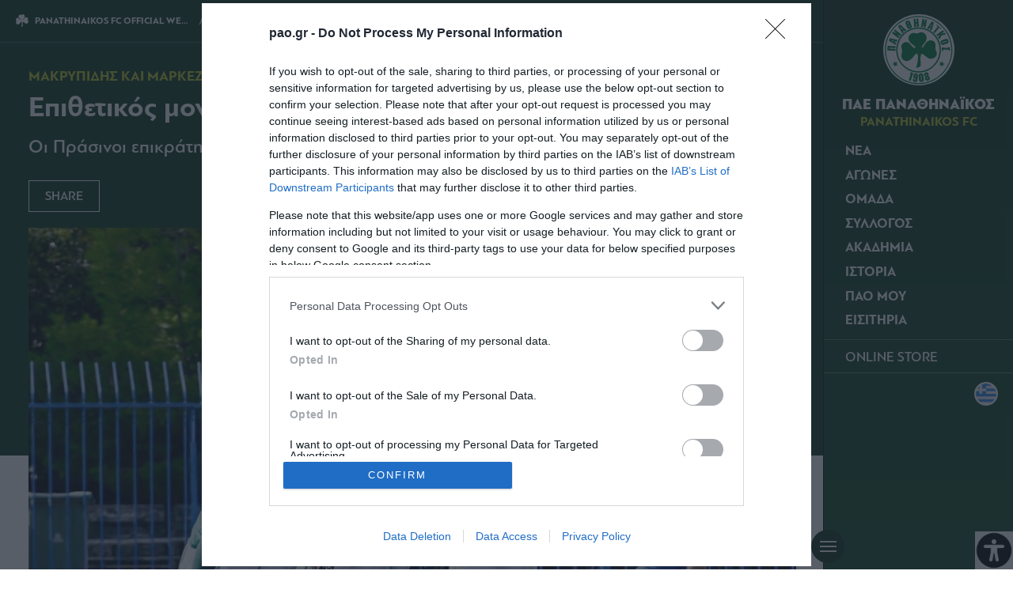

--- FILE ---
content_type: text/html; charset=UTF-8
request_url: https://www.pao.gr/academy/epithetikos-monologos-kai-niki-gia-tin-k17/
body_size: 18634
content:
<!DOCTYPE html><html xmlns="http://www.w3.org/1999/xhtml" lang="el"><head><base href="https://www.pao.gr/academy/epithetikos-monologos-kai-niki-gia-tin-k17" /> <!--[if lt IE 9]><link rel="stylesheet" type="text/css" href="https://www.pao.gr/wp-content/themes/paofc_whsk/common/css/ie8-and-down.css" /> <![endif]--> <!--[if lte IE 8]><link rel="stylesheet" type="text/css" href="https://www.pao.gr/wp-content/themes/paofc_whsk/common/css/ie8-and-down.css" /> <![endif]--><meta charset="utf-8"><meta name="viewport" content="width=device-width, initial-scale=1.0, maximum-scale=1.0, user-scalable=no" /><meta name="format-detection" content="telephone=no"><meta name="generator" content="Created by WHISKEY - www.whiskey.gr" /><meta http-equiv="X-UA-Compatible" content="IE=EmulateIE10"><link media="all" href="https://www.pao.gr/wp-content/cache/autoptimize/css/autoptimize_d0bfd992d1ad559c30fb40ca2d1dd0f6.css" rel="stylesheet"><style media="screen">#mmL .wpml-ls wpml-ls-touch-device{display:none}
body #wp_access_helper_container button.aicon_link{right:0 !important;bottom:0 !important}</style><title>ΕΠΙΘΕΤΙΚΟΣ ΜΟΝΟΛΟΓΟΣ ΚΑΙ ΝΙΚΗ ΓΙΑ ΤΗΝ Κ17 | PANATHINAIKOS FC OFFICIAL WEB SITE</title><meta name="description" content="Οι Πράσινοι επικράτησαν 2-0 της Λαμίας για το πρωτάθλημα Super League Κ17"><link href="https://www.pao.gr/wp-content/themes/paofc_whsk/common/imgs/favicon.ico" rel="shortcut icon" type="image/vnd.microsoft.icon" /><link rel="dns-prefetch" href="https://fonts.gstatic.com"><link rel="preconnect" href="https://fonts.gstatic.com" crossorigin="anonymous"><link rel="preload" href="https://fonts.googleapis.com/css?family=Noto+Sans:700|Teko:300,400,500&display=swap" as="fetch" crossorigin="anonymous"> <script type="text/javascript">!function(e,n,t){"use strict";var o="https://fonts.googleapis.com/css?family=Noto+Sans:700|Teko:300,400,500&display=swap",r="__3perf_googleFonts_8ca9f";function c(e){(n.head||n.body).appendChild(e)}function a(){var e=n.createElement("link");e.href=o,e.rel="stylesheet",c(e)}function f(e){if(!n.getElementById(r)){var t=n.createElement("style");t.id=r,c(t)}n.getElementById(r).innerHTML=e}e.FontFace&&e.FontFace.prototype.hasOwnProperty("display")?(t[r]&&f(t[r]),fetch(o).then(function(e){return e.text()}).then(function(e){return e.replace(/@font-face {/g,"@font-face{font-display:swap;")}).then(function(e){return t[r]=e}).then(f).catch(a)):a()}(window,document,localStorage);</script> <meta name='robots' content='max-image-preview:large' /><link rel="canonical" href="https://www.pao.gr/academy/epithetikos-monologos-kai-niki-gia-tin-k17/" /><link rel="alternate" hreflang="el" href="https://www.pao.gr/academy/epithetikos-monologos-kai-niki-gia-tin-k17/" /><link rel="alternate" hreflang="x-default" href="https://www.pao.gr/academy/epithetikos-monologos-kai-niki-gia-tin-k17/" /><meta name="onesignal" content="wordpress-plugin"/> <script>window.OneSignalDeferred = window.OneSignalDeferred || [];

      OneSignalDeferred.push(function(OneSignal) {
        var oneSignal_options = {};
        window._oneSignalInitOptions = oneSignal_options;

        oneSignal_options['serviceWorkerParam'] = { scope: '/' };
oneSignal_options['serviceWorkerPath'] = 'OneSignalSDKWorker.js.php';

        OneSignal.Notifications.setDefaultUrl("https://www.pao.gr");

        oneSignal_options['wordpress'] = true;
oneSignal_options['appId'] = '36e450fe-7f4d-4d48-86d6-9af155aaf154';
oneSignal_options['allowLocalhostAsSecureOrigin'] = true;
oneSignal_options['welcomeNotification'] = { };
oneSignal_options['welcomeNotification']['disable'] = true;
oneSignal_options['path'] = "https://www.pao.gr/wp-content/plugins/onesignal-free-web-push-notifications/sdk_files/";
oneSignal_options['promptOptions'] = { };
oneSignal_options['promptOptions']['actionMessage'] = "Θέλετε να λαμβάνετε ενημερώσεις από την ΠΑΕ Παναθηναϊκός;";
oneSignal_options['promptOptions']['acceptButtonText'] = "ΝΑΙ ΘΕΛΩ";
oneSignal_options['promptOptions']['cancelButtonText'] = "ΟΧΙ, ΕΥΧΑΡΙΣΤΩ";
              OneSignal.init(window._oneSignalInitOptions);
              OneSignal.Slidedown.promptPush()      });

      function documentInitOneSignal() {
        var oneSignal_elements = document.getElementsByClassName("OneSignal-prompt");

        var oneSignalLinkClickHandler = function(event) { OneSignal.Notifications.requestPermission(); event.preventDefault(); };        for(var i = 0; i < oneSignal_elements.length; i++)
          oneSignal_elements[i].addEventListener('click', oneSignalLinkClickHandler, false);
      }

      if (document.readyState === 'complete') {
           documentInitOneSignal();
      }
      else {
           window.addEventListener("load", function(event){
               documentInitOneSignal();
          });
      }</script> <meta property="og:locale" content="el_GR" /><meta property="og:type" content="article" /><meta property="og:title" content="Επιθετικός μονόλογος και νίκη για την Κ17" /><meta property="og:description" content="Την πρώτη της νίκη στη νέα σεζόν πανηγύρισε η Κ17 του Παναθηναϊκού. Οι Πράσινοι επικράτησαν με 2-0 της Λαμίας στους Τράχωνες μετατρέποντας σε επιθετικό μονόλογο&hellip;" /><meta property="og:url" content="https://www.pao.gr/academy/epithetikos-monologos-kai-niki-gia-tin-k17/" /><meta property="og:site_name" content="ΠΑΕ ΠΑΝΑΘΗΝΑΪΚΟΣ" /><meta property="article:publisher" content="https://www.facebook.com/paofcgr" /><meta property="article:section" content="Ακαδημία" /><meta property="og:image" content="https://www.pao.gr/wp-content/uploads/2023/09/17/παο-κ17-3.jpg" /><meta property="og:image:width" content="1200" /><meta property="og:image:height" content="800" /><meta property="article:published_time" content="2023-09-17T16:01:19+03:00" /><meta property="article:modified_time" content="2023-09-17T16:03:52+03:00" /><meta name="twitter:card" content="summary_large_image" /><meta name="twitter:description" content="Την πρώτη της νίκη στη νέα σεζόν πανηγύρισε η Κ17 του Παναθηναϊκού. Οι Πράσινοι επικράτησαν με 2-0 της Λαμίας στους Τράχωνες μετατρέποντας σε επιθετικό μονόλογο&hellip;" /><meta name="twitter:title" content="Επιθετικός μονόλογος και νίκη για την Κ17 | ΠΑΕ ΠΑΝΑΘΗΝΑΪΚΟΣ" /><meta name="twitter:site" content="@paofc_" /><meta name="twitter:image" content="https://www.pao.gr/wp-content/uploads/2023/09/17/παο-κ17-3.jpg" /><meta name="twitter:creator" content="@paofc_" />  <script type="text/javascript" async=true>(function() {
  var host = window.location.hostname;
  var element = document.createElement('script');
  var firstScript = document.getElementsByTagName('script')[0];
  var url = 'https://cmp.inmobi.com'
    .concat('/choice/', 'gMC9m5wv0H9zA', '/', host, '/choice.js?tag_version=V3');
  var uspTries = 0;
  var uspTriesLimit = 3;
  element.async = true;
  element.type = 'text/javascript';
  element.src = url;

  firstScript.parentNode.insertBefore(element, firstScript);

  function makeStub() {
    var TCF_LOCATOR_NAME = '__tcfapiLocator';
    var queue = [];
    var win = window;
    var cmpFrame;

    function addFrame() {
      var doc = win.document;
      var otherCMP = !!(win.frames[TCF_LOCATOR_NAME]);

      if (!otherCMP) {
        if (doc.body) {
          var iframe = doc.createElement('iframe');

          iframe.style.cssText = 'display:none';
          iframe.name = TCF_LOCATOR_NAME;
          doc.body.appendChild(iframe);
        } else {
          setTimeout(addFrame, 5);
        }
      }
      return !otherCMP;
    }

    function tcfAPIHandler() {
      var gdprApplies;
      var args = arguments;

      if (!args.length) {
        return queue;
      } else if (args[0] === 'setGdprApplies') {
        if (
          args.length > 3 &&
          args[2] === 2 &&
          typeof args[3] === 'boolean'
        ) {
          gdprApplies = args[3];
          if (typeof args[2] === 'function') {
            args[2]('set', true);
          }
        }
      } else if (args[0] === 'ping') {
        var retr = {
          gdprApplies: gdprApplies,
          cmpLoaded: false,
          cmpStatus: 'stub'
        };

        if (typeof args[2] === 'function') {
          args[2](retr);
        }
      } else {
        if(args[0] === 'init' && typeof args[3] === 'object') {
          args[3] = Object.assign(args[3], { tag_version: 'V3' });
        }
        queue.push(args);
      }
    }

    function postMessageEventHandler(event) {
      var msgIsString = typeof event.data === 'string';
      var json = {};

      try {
        if (msgIsString) {
          json = JSON.parse(event.data);
        } else {
          json = event.data;
        }
      } catch (ignore) {}

      var payload = json.__tcfapiCall;

      if (payload) {
        window.__tcfapi(
          payload.command,
          payload.version,
          function(retValue, success) {
            var returnMsg = {
              __tcfapiReturn: {
                returnValue: retValue,
                success: success,
                callId: payload.callId
              }
            };
            if (msgIsString) {
              returnMsg = JSON.stringify(returnMsg);
            }
            if (event && event.source && event.source.postMessage) {
              event.source.postMessage(returnMsg, '*');
            }
          },
          payload.parameter
        );
      }
    }

    while (win) {
      try {
        if (win.frames[TCF_LOCATOR_NAME]) {
          cmpFrame = win;
          break;
        }
      } catch (ignore) {}

      if (win === window.top) {
        break;
      }
      win = win.parent;
    }
    if (!cmpFrame) {
      addFrame();
      win.__tcfapi = tcfAPIHandler;
      win.addEventListener('message', postMessageEventHandler, false);
    }
  };

  makeStub();

  function makeGppStub() {
    const CMP_ID = 10;
    const SUPPORTED_APIS = [
      '2:tcfeuv2',
      '6:uspv1',
      '7:usnatv1',
      '8:usca',
      '9:usvav1',
      '10:uscov1',
      '11:usutv1',
      '12:usctv1'
    ];

    window.__gpp_addFrame = function (n) {
      if (!window.frames[n]) {
        if (document.body) {
          var i = document.createElement("iframe");
          i.style.cssText = "display:none";
          i.name = n;
          document.body.appendChild(i);
        } else {
          window.setTimeout(window.__gpp_addFrame, 10, n);
        }
      }
    };
    window.__gpp_stub = function () {
      var b = arguments;
      __gpp.queue = __gpp.queue || [];
      __gpp.events = __gpp.events || [];

      if (!b.length || (b.length == 1 && b[0] == "queue")) {
        return __gpp.queue;
      }

      if (b.length == 1 && b[0] == "events") {
        return __gpp.events;
      }

      var cmd = b[0];
      var clb = b.length > 1 ? b[1] : null;
      var par = b.length > 2 ? b[2] : null;
      if (cmd === "ping") {
        clb(
          {
            gppVersion: "1.1", // must be “Version.Subversion”, current: “1.1”
            cmpStatus: "stub", // possible values: stub, loading, loaded, error
            cmpDisplayStatus: "hidden", // possible values: hidden, visible, disabled
            signalStatus: "not ready", // possible values: not ready, ready
            supportedAPIs: SUPPORTED_APIS, // list of supported APIs
            cmpId: CMP_ID, // IAB assigned CMP ID, may be 0 during stub/loading
            sectionList: [],
            applicableSections: [-1],
            gppString: "",
            parsedSections: {},
          },
          true
        );
      } else if (cmd === "addEventListener") {
        if (!("lastId" in __gpp)) {
          __gpp.lastId = 0;
        }
        __gpp.lastId++;
        var lnr = __gpp.lastId;
        __gpp.events.push({
          id: lnr,
          callback: clb,
          parameter: par,
        });
        clb(
          {
            eventName: "listenerRegistered",
            listenerId: lnr, // Registered ID of the listener
            data: true, // positive signal
            pingData: {
              gppVersion: "1.1", // must be “Version.Subversion”, current: “1.1”
              cmpStatus: "stub", // possible values: stub, loading, loaded, error
              cmpDisplayStatus: "hidden", // possible values: hidden, visible, disabled
              signalStatus: "not ready", // possible values: not ready, ready
              supportedAPIs: SUPPORTED_APIS, // list of supported APIs
              cmpId: CMP_ID, // list of supported APIs
              sectionList: [],
              applicableSections: [-1],
              gppString: "",
              parsedSections: {},
            },
          },
          true
        );
      } else if (cmd === "removeEventListener") {
        var success = false;
        for (var i = 0; i < __gpp.events.length; i++) {
          if (__gpp.events[i].id == par) {
            __gpp.events.splice(i, 1);
            success = true;
            break;
          }
        }
        clb(
          {
            eventName: "listenerRemoved",
            listenerId: par, // Registered ID of the listener
            data: success, // status info
            pingData: {
              gppVersion: "1.1", // must be “Version.Subversion”, current: “1.1”
              cmpStatus: "stub", // possible values: stub, loading, loaded, error
              cmpDisplayStatus: "hidden", // possible values: hidden, visible, disabled
              signalStatus: "not ready", // possible values: not ready, ready
              supportedAPIs: SUPPORTED_APIS, // list of supported APIs
              cmpId: CMP_ID, // CMP ID
              sectionList: [],
              applicableSections: [-1],
              gppString: "",
              parsedSections: {},
            },
          },
          true
        );
      } else if (cmd === "hasSection") {
        clb(false, true);
      } else if (cmd === "getSection" || cmd === "getField") {
        clb(null, true);
      }
      //queue all other commands
      else {
        __gpp.queue.push([].slice.apply(b));
      }
    };
    window.__gpp_msghandler = function (event) {
      var msgIsString = typeof event.data === "string";
      try {
        var json = msgIsString ? JSON.parse(event.data) : event.data;
      } catch (e) {
        var json = null;
      }
      if (typeof json === "object" && json !== null && "__gppCall" in json) {
        var i = json.__gppCall;
        window.__gpp(
          i.command,
          function (retValue, success) {
            var returnMsg = {
              __gppReturn: {
                returnValue: retValue,
                success: success,
                callId: i.callId,
              },
            };
            event.source.postMessage(msgIsString ? JSON.stringify(returnMsg) : returnMsg, "*");
          },
          "parameter" in i ? i.parameter : null,
          "version" in i ? i.version : "1.1"
        );
      }
    };
    if (!("__gpp" in window) || typeof window.__gpp !== "function") {
      window.__gpp = window.__gpp_stub;
      window.addEventListener("message", window.__gpp_msghandler, false);
      window.__gpp_addFrame("__gppLocator");
    }
  };

  makeGppStub();

  var uspStubFunction = function() {
    var arg = arguments;
    if (typeof window.__uspapi !== uspStubFunction) {
      setTimeout(function() {
        if (typeof window.__uspapi !== 'undefined') {
          window.__uspapi.apply(window.__uspapi, arg);
        }
      }, 500);
    }
  };

  var checkIfUspIsReady = function() {
    uspTries++;
    if (window.__uspapi === uspStubFunction && uspTries < uspTriesLimit) {
      console.warn('USP is not accessible');
    } else {
      clearInterval(uspInterval);
    }
  };

  if (typeof window.__uspapi === 'undefined') {
    window.__uspapi = uspStubFunction;
    var uspInterval = setInterval(checkIfUspIsReady, 6000);
  }
})();</script>  <script>function initAds() {
    var script = document.createElement('script');
    script.async = 1;
    script.src = "//securepubads.g.doubleclick.net/tag/js/gpt.js";
    document.head.appendChild(script);
}
window.addEventListener('DOMContentLoaded', (event) => {
    initAds();
});</script> <script>window.googletag = window.googletag || {cmd: []};
  googletag.cmd.push(function() {

  var billb = googletag.sizeMapping()
  .addSize([0, 0],[[300, 250], [300, 300], [320,100], [320, 50]])
  .addSize([768, 0],  [728, 90])
  .addSize([1024, 0], [[728, 90], [970, 250], [970, 90] ])
  .build();

  var billbm = googletag.sizeMapping()
  .addSize([0, 0],[[320,100], [320, 50]])
  .addSize([1024, 0], [970, 90])
  .build();

  var semibillb = googletag.sizeMapping()
  .addSize([0, 0],[[320, 50]])
  .addSize([1024, 0],[[470, 70]])
  .build();


        
    googletag.defineSlot('/308726595/pao.gr/div-paogr_billboard_5', [[970, 250], [728, 90], [300, 250]], 'div-paogr_billboard_5').defineSizeMapping(billb).addService(googletag.pubads());
    
// googletag.defineSlot('/308726595/pao.gr/paogr_ros3', [[300, 250]], 'div-paogr_ros_3').addService(googletag.pubads());
//     googletag.defineSlot('/308726595/paogr_ros4', [[300, 250]], 'div-paogr_ros_4').addService(googletag.pubads());
//     googletag.defineSlot('/308726595/paogr_ros5', [[300, 250]], 'div-paogr_ros_5').addService(googletag.pubads());

   // googletag.defineSlot('/308726595/pao.gr/paogr_ros_1', [[300, 250]], 'div-paogr_ros_1').addService(googletag.pubads());
  //  googletag.defineSlot('/308726595/pao.gr/paogr_ros_2', [[300, 250]], 'div-paogr_ros_2').addService(googletag.pubads());
        googletag.pubads().setTargeting('lang', 'el');
    googletag.pubads().setTargeting('website', 'pao.gr');    
    googletag.pubads().collapseEmptyDivs();
    googletag.pubads().setCentering(true);
    googletag.pubads().disableInitialLoad();
    googletag.enableServices();

    setTimeout(function() {
    googletag.pubads().refresh()
      }, 1000);
    });</script>  <script async src="https://www.googletagmanager.com/gtag/js?id=G-NVS2WZ7QGL"></script> <script>window.dataLayer = window.dataLayer || [];
  function gtag(){dataLayer.push(arguments);}
  gtag('js', new Date());

  gtag('config', 'G-NVS2WZ7QGL');</script> <link rel="dns-prefetch" href="//www.google-analytics.com"><link rel="dns-prefetch" href="//www.googletagservices.com"><link rel="dns-prefetch" href="//googleads.g.doubleclick.net"><link rel="dns-prefetch" href="//partner.googleadservices.com"><link rel="dns-prefetch" href="//ajax.googleapis.com"><link rel="dns-prefetch" href="//connect.facebook.net"><link rel="dns-prefetch" href="//static.xx.fbcdn.net"><link rel="dns-prefetch" href="//staticxx.facebook.com"><link rel="dns-prefetch" href="//www.facebook.com"><link rel="dns-prefetch" href="//www.youtube.com"><link rel="dns-prefetch" href="//www.googletagservices.com"><link rel="dns-prefetch" href="//securepubads.g.doubleclick.net"><link rel="dns-prefetch" href="//fonts.googleapis.com"><link rel="dns-prefetch" href="//fonts.gstatic.com"><link rel="dns-prefetch" href="//stats.g.doubleclick.net"><link rel="dns-prefetch" href="//ajax.googleapis.com"><link rel="dns-prefetch" href="//pacontainer.s3.amazonaws.com"><link rel="dns-prefetch" href="//cdn.adnxs.com"><link rel="dns-prefetch" href="//sc.tynt.com"><link rel="dns-prefetch" href="//bs.serving-sys.com"><link rel="dns-prefetch" href="//tpc.googlesyndication.com"><link rel="dns-prefetch" href="//stats.pagefair.com"><link rel="dns-prefetch" href="//ads.rubiconproject.com"><link rel="dns-prefetch" href="//cdn.apixu.com"><link rel="dns-prefetch" href="//adservice.google.com"><link rel="dns-prefetch" href="//scontent.cdninstagram.com"><link rel="dns-prefetch" href="//pagead2.googlesyndication.com"><link href="https://fonts.googleapis.com/css2?family=Geologica:wght@400;500;600;800&display=swap" rel="stylesheet"><link href="https://fonts.googleapis.com/css2?family=Noto+Sans+Display:wght@400;500;600;800&display=swap" rel="stylesheet"><meta name="smartbanner:title" content="PANATHINAIKOS FC APP"><meta name="smartbanner:author" content="pao.gr"><meta name="smartbanner:price" content="Κατεβάστε δωρεάν την ανανεωμένη εφαρμογή για"><meta name="smartbanner:price-suffix-apple" content=" iOS"><meta name="smartbanner:price-suffix-google" content=" Android"><meta name="smartbanner:icon-apple" content="https://www.pao.gr/wp-content/themes/paofc_whsk/common/smart-app-banner/180.png"><meta name="smartbanner:icon-google" content="https://www.pao.gr/wp-content/themes/paofc_whsk/common/smart-app-banner/192.png"><meta name="smartbanner:button" content="Download"><meta name="smartbanner:button-url-apple" content="https://apps.apple.com/app/id1528359225"><meta name="smartbanner:button-url-google" content="https://play.google.com/store/apps/details?id=com.paofc"><meta name="smartbanner:enabled-platforms" content="android,ios"><meta name="smartbanner:hide-ttl" content="432000000">  <script type='text/javascript' src='https://platform-api.sharethis.com/js/sharethis.js#property=64880b7e9fbe9100124b5226&product=sop' async='async'></script> </head> <script type="application/ld+json">{
      "@context": "https://schema.org",
      "@type": "SportsTeam",
      "name": "ΠΑΝΑΘΗΝΑΪΚΟΣ",
      "alternateName": "PANATHINAIKOS",
      "url": "https://www.pao.gr/",
      "logo": "/wp-content/themes/paofc_whsk/common/imgs/logo.svg",
      "sameAs": [
        "https://www.facebook.com/paofcgr",
        "https://x.com/paofc_",
        "https://instagram.com/fcpanathinaikos/",
        "https://www.youtube.com/channel/UCvDGYaeFq9sBdj0cGnZ_Uhg/feed"
      ]
    }</script> <body class="post-template-default single single-post postid-67781 single-format-standard paofc chrome osx wp-accessibility-helper accessibility-contrast_mode_on wah_fstype_script accessibility-remove-styles-setup accessibility-underline-setup accessibility-location-right el" itemscope="itemscope" itemtype="https://schema.org/WebPage"><div id="smartbanner_placeholder"></div><div id="paoloader"><div class="brand text-center"> <img class="logo" width="150"
 src="https://www.pao.gr/wp-content/themes/paofc_whsk/common/imgs/logo.svg"
 alt="ΠΑΕ ΠΑΝΑΘΗΝΑΪΚΟΣ ΛΟΓΟΤΥΠΟ / PANATHINAIKOS FC LOGO" /></div><div class="lds-ripple"><div></div><div></div></div> <script>window.addEventListener('DOMContentLoaded', function(event) {
      document.querySelector('#paoloader').outerHTML = "";
    });</script> </div><div id="website" class="site"><div id="Identity" class="menu--wrapper green-bg"><div id="collapsen"> <span></span> <span></span> <span></span></div><div class="menu"><div id="punch"> <span>Π</span> <span>Α</span> <span>Ο</span></div> <span class="closeBtn" onclick="closeBtn()"> ΚΛΕΙΣΙΜΟ <span style="font-size: 60px;line-height: 1;vertical-align: -12px">×</span> </span><div class="brand text-center"> <a href="/" title="ΠΑΕ ΠΑΝΑΘΗΝΑΪΚΟΣ / PANATHINAIKOS FC"> <img class="logo"
 src="https://www.pao.gr/wp-content/themes/paofc_whsk/common/imgs/logo.svg"
 alt="ΠΑΕ ΠΑΝΑΘΗΝΑΪΚΟΣ ΛΟΓΟΤΥΠΟ / PANATHINAIKOS FC LOGO" /><div class="logo-text"> <span class="white-c problack lin1">ΠΑΕ ΠΑΝΑΘΗΝΑΪΚΟΣ</span> <span class="lightreen probold lin1">PANATHINAIKOS FC</span></div> </a></div><nav class="mainnavigation nav"><li class="dropdownn menu-item"><span>ΝΕΑ</span><div class="dropdown-menu"><div class="prel flexsub"><h3 class="menu-header">ΝΕΑ</h3><ul itemscope itemtype="http://www.schema.org/SiteNavigationElement"><li class="sub-menu-item" itemprop="name" role="menuitem"><a itemprop="url" href="/category/matches/" title="ΑΓΩΝΙΣΤΙΚΑ ΝΕΑ">ΑΓΩΝΙΣΤΙΚΑ</a></li><li class="sub-menu-item" itemprop="name" role="menuitem"><a itemprop="url" href="/category/transfers/" title="ΜΕΤΑΓΡΑΦΙΚΑ ΝΕΑ">ΜΕΤΑΓΡΑΦΙΚΑ</a></li><li class="sub-menu-item" itemprop="name" role="menuitem"><a itemprop="url" href="/category/fc/" title="ΝΕΑ ΠΑΕ">ΠΑΕ</a></li><li class="sub-menu-item" itemprop="name" role="menuitem"><a itemprop="url" href="/category/academy/" title="ΑΚΑΔΗΜΙΑ ΝΕΑ">ΑΚΑΔΗΜΙΑ</a></li><li class="sub-menu-item" itemprop="name" role="menuitem"><a itemprop="url" href="/category/commercial/" title="ΕΜΠΟΡΙΚΑ ΝΕΑ">ΕΜΠΟΡΙΚΑ</a></li><li class="sub-menu-item" itemprop="name" role="menuitem"><a itemprop="url" href="/category/panathinaikos-gia-olous/" title="Παναθηναϊκος για ολους">ΠΑΝΑΘΗΝΑΪΚΟΣ ΓΙΑ ΟΛΟΥΣ</a></li><li class="sub-menu-item" itemprop="name" role="menuitem"><a itemprop="url" href="/category/archive/" title="ΑΡΧΕΙΟ ΝΕΑ">ΑΡΧΕΙΟ</a></li></ul></div></div></li><li class="dropdownn menu-item"><span>ΑΓΩΝΕΣ</span><div class="dropdown-menu"><div class="prel flexsub"><h3 class="menu-header">ΑΓΩΝΕΣ</h3><ul itemscope itemtype="http://www.schema.org/SiteNavigationElement"><li class="sub-menu-item" itemprop="name" role="menuitem"><a itemprop="url" href="/the-matches/results/" title="ΑΠΟΤΕΛΕΣΜΑΤΑ">ΑΠΟΤΕΛΕΣΜΑΤΑ</a></li><li class="sub-menu-item" itemprop="name" role="menuitem"><a itemprop="url" href="/the-matches/fixtures/" title="ΠΡΟΓΡΑΜΜΑ">ΠΡΟΓΡΑΜΜΑ</a></li><li class="sub-menu-item" itemprop="name" role="menuitem"><a itemprop="url" href="/the-matches/standings/" title="ΒΑΘΜΟΛΟΓΙΑ">ΒΑΘΜΟΛΟΓΙΑ</a></li><li class="sub-menu-item" itemprop="name" role="menuitem"><a itemprop="url" href="/the-matches/statistics/" title="ΣΤΑΤΙΣΤΙΚΑ ΟΜΑΔΑΣ">ΣΤΑΤΙΣΤΙΚΑ ΟΜΑΔΑΣ</a></li><li class="sub-menu-item" itemprop="name" role="menuitem"><a itemprop="url" href="/the-matches/top5_player_stats/" title="ΣΤΑΤΙΣΤΙΚΑ ΠΑΙΚΤΩΝ">ΣΤΑΤΙΣΤΙΚΑ ΠΑΙΚΤΩΝ</a></li></ul></div></div></li><li class="dropdownn menu-item"><span>ΟΜΑΔΑ</span><div class="dropdown-menu"><div class="prel flexsub"><h3 class="menu-header">ΟΜΑΔΑ</h3><ul itemscope itemtype="http://www.schema.org/SiteNavigationElement"><li class="sub-menu-item" itemprop="name" role="menuitem"><a itemprop="url" href="/the-team/football-manager/" title="ΤΕΧΝΙΚΟΣ ΔΙΕΥΘΥΝΤΗΣ">ΤΕΧΝΙΚΟΣ ΔΙΕΥΘΥΝΤΗΣ</a></li><li class="sub-menu-item" itemprop="name" role="menuitem"><a itemprop="url" href="/the-team/sports-director/" title="ΑΘΛΗΤΙΚΟΣ ΔΙΕΥΘΥΝΤΗΣ">ΑΘΛΗΤΙΚΟΣ ΔΙΕΥΘΥΝΤΗΣ</a></li><li class="sub-menu-item" itemprop="name" role="menuitem"><a itemprop="url" href="/the-team/proponitis/" title="ΠΡΟΠΟΝΗΤΗΣ">ΠΡΟΠΟΝΗΤΗΣ</a></li><li class="sub-menu-item" itemprop="name" role="menuitem"><a itemprop="url" href="/the-team/roster/" title="ΡΟΣΤΕΡ">ΡΟΣΤΕΡ</a></li><li class="sub-menu-item" itemprop="name" role="menuitem"><a itemprop="url" href="/the-team/technical-staff/" title="ΤΕΧΝΙΚΟ ΕΠΙΤΕΛΕΙΟ">ΤΕΧΝΙΚΟ ΕΠΙΤΕΛΕΙΟ</a></li><li class="sub-menu-item" itemprop="name" role="menuitem"><a itemprop="url" href="/the-team/club-staff/" title="ΕΠΙΤΕΛΕΙΟ ΟΜΑΔΑΣ">ΕΠΙΤΕΛΕΙΟ ΟΜΑΔΑΣ</a></li></ul></div></div></li><li class="dropdownn menu-item"><span>ΣΥΛΛΟΓΟΣ</span><div class="dropdown-menu"><div class="prel flexsub"><h3 class="menu-header"> ΣΥΛΛΟΓΟΣ</h3><ul itemscope itemtype="http://www.schema.org/SiteNavigationElement"><li class="sub-menu-item" itemprop="name" role="menuitem"><a itemprop="url" href="/management/president/" title="ΠΡΟΕΔΡΟΣ">ΠΡΟΕΔΡΟΣ</a></li><li class="sub-menu-item" itemprop="name" role="menuitem"><a itemprop="url" href="/management/board-members/" title="ΜΕΛΗ Δ.Σ.">ΜΕΛΗ Δ.Σ.</a></li><li class="sub-menu-item" itemprop="name" role="menuitem"><a itemprop="url" href="/the-club/management/corporate-announcements/" title="ΕΤΑΙΡΙΚΕΣ ΓΝΩΣΤΟΠΟΙΗΣΕΙΣ">ΕΤΑΙΡΙΚΕΣ ΓΝΩΣΤΟΠΟΙΗΣΕΙΣ</a></li><li class="sub-menu-item" itemprop="name" role="menuitem"><a itemprop="url" href="/management/club-personnel/" title="ΣΤΕΛΕΧΗ">ΣΤΕΛΕΧΗ</a></li><li class="sub-menu-item" itemprop="name" role="menuitem"><a itemprop="url" href="/the-club/stadium/" title="ΓΗΠΕΔΟ">ΓΗΠΕΔΟ</a></li><li class="sub-menu-item" itemprop="name" role="menuitem"><a itemprop="url" href="/the-club/training-center/" title="ΠΡΟΠΟΝΗΤΙΚΟ ΚΕΝΤΡΟ">ΠΡΟΠΟΝΗΤΙΚΟ ΚΕΝΤΡΟ</a></li><li class="sub-menu-item" itemprop="name" role="menuitem"><a itemprop="url" href="/the-club/sponsors/" title="ΧΟΡΗΓΟΙ">ΧΟΡΗΓΟΙ</a></li><li class="sub-menu-item" itemprop="name" role="menuitem"><a itemprop="url" href="/the-club/corporate-social-responsibility/" title="ΕΤΑΙΡΙΚΗ ΚΟΙΝΩΝΙΚΗ ΕΥΘΥΝΗ">ΕΤΑΙΡΙΚΗ ΚΟΙΝΩΝΙΚΗ ΕΥΘΥΝΗ</a></li><li class="sub-menu-item" itemprop="name" role="menuitem"><a itemprop="url" href="/the-club/press-office/" title="ΓΡΑΦΕΙΟ ΤΥΠΟΥ">ΓΡΑΦΕΙΟ ΤΥΠΟΥ</a></li></ul></div></div></li><li class="dropdownn menu-item"><span>ΑΚΑΔΗΜΙΑ</span><div class="dropdown-menu"><div class="prel flexsub"><h3 class="menu-header"> ΑΚΑΔΗΜΙΑ</h3><ul itemscope itemtype="http://www.schema.org/SiteNavigationElement"><li class="sub-menu-item" itemprop="name" role="menuitem"><a itemprop="url" href="/akadimies/texnikos-dieythyntis/" title="ΤΕΧΝΙΚΟΣ ΔΙΕΥΘΥΝΤΗΣ">ΤΕΧΝΙΚΟΣ ΔΙΕΥΘΥΝΤΗΣ</a></li><li class="sub-menu-item" itemprop="name" role="menuitem"><a itemprop="url" href="/akadimies/eisagogiko-simeioma/" title="ΕΙΣΑΓΩΓΙΚΟ ΣΗΜΕΙΩΜΑ">ΕΙΣΑΓΩΓΙΚΟ ΣΗΜΕΙΩΜΑ</a></li><li class="sub-menu-item" itemprop="name" role="menuitem"><a itemprop="url" href="/akadimies/texniko-epiteleio/" title="ΤΕΧΝΙΚΟ ΕΠΙΤΕΛΕΙΟ">ΤΕΧΝΙΚΟ ΕΠΙΤΕΛΕΙΟ</a></li><li class="sub-menu-item" itemprop="name" role="menuitem"><a itemprop="url" href="/akadimies/k-19/" title="Κ-19">Κ-19</a></li><li class="sub-menu-item" itemprop="name" role="menuitem"><a itemprop="url" href="/akadimies/k-17/" title="Κ-17">Κ-17</a></li><li class="sub-menu-item" itemprop="name" role="menuitem"><a itemprop="url" href="/akadimies/k-15/" title="Κ-15">Κ-15</a></li><li class="sub-menu-item" itemprop="name" role="menuitem"><a itemprop="url" href="/category/academy/" title="ΝΕΑ">ΝΕΑ</a></li><li class="sub-menu-item" itemprop="name" role="menuitem"><a itemprop="url" href="/akadimies/soccer-schools/" title="ΣΧΟΛΕΣ ΠΟΔΟΣΦΑΙΡΟΥ">ΣΧΟΛΕΣ ΠΟΔΟΣΦΑΙΡΟΥ</a></li></ul></div></div></li><li class="dropdownn menu-item"><span>ΙΣΤΟΡΙΑ</span><div class="dropdown-menu"><div class="prel flexsub"><h3 class="menu-header"> ΙΣΤΟΡΙΑ</h3><ul itemscope itemtype="http://www.schema.org/SiteNavigationElement"><li class="sub-menu-item" itemprop="name" role="menuitem"><a itemprop="url" href="/history/events/" title="ΓΕΓΟΝΟΤΑ">ΓΕΓΟΝΟΤΑ</a></li><li class="sub-menu-item" itemprop="name" role="menuitem"><a itemprop="url" href="/history/european-history/" title="ΕΥΡΩΠΑΪΚΗ ΙΣΤΟΡΙΑ">ΣΤΙΓΜΕΣ ΕΥΡΩΠΑΪΚΗΣ ΔΟΞΑΣ</a></li><li class="sub-menu-item" itemprop="name" role="menuitem"><a itemprop="url" href="/history/championships/" title="ΤΙΤΛΟΙ">ΤΙΤΛΟΙ</a></li><li class="sub-menu-item" itemprop="name" role="menuitem"><a itemprop="url" href="/historyitem/all-time-coaches/" title="ΟΛΟΙ ΟΙ ΠΡΟΠΟΝΗΤΕΣ">ΟΛΟΙ ΟΙ ΠΡΟΠΟΝΗΤΕΣ</a></li><li class="sub-menu-item" itemprop="name" role="menuitem"><a itemprop="url" href="/historyitem/all-time-foreign/" title="ΟΛΟΙ ΟΙ ΞΕΝΟΙ">ΟΛΟΙ ΟΙ ΞΕΝΟΙ</a></li><li class="sub-menu-item" itemprop="name" role="menuitem"><a itemprop="url" href="/historyitem/all-time-roster/" title="ALL TIME ROSTER">ALL TIME ROSTER</a></li></ul></div></div></li><li class="dropdownn menu-item"><span>ΠΑΟ ΜΟΥ</span><div class="dropdown-menu"><div class="prel flexsub"><h3 class="menu-header"> ΠΑΟ ΜΟΥ</h3><ul itemscope itemtype="http://www.schema.org/SiteNavigationElement"><li class="sub-menu-item" itemprop="name" role="menuitem"><a itemprop="url" href="/faqs" title="FAQS">ΣΥΧΝΕΣ ΕΡΩΤΗΣΕΙΣ</a></li><li class="sub-menu-item" itemprop="name" role="menuitem"><a itemprop="url" href="/photoitems/" title="PHOTO GALLERY">PHOTO GALLERY</a></li><li class="sub-menu-item" itemprop="name" role="menuitem"><a itemprop="url" href="/videoitems/" title="PAO TV">PAO TV</a></li><li class="sub-menu-item" itemprop="name" role="menuitem"><a itemprop="url" href="/tag/mag-2025-26/" title="matchday-mag">MATCHDAY MAG</a></li><li class="sub-menu-item" itemprop="name" role="menuitem"><a href="/panathinaikos-fc-visa/" title="PANATHINAIKOS FC VISA">PANATHINAIKOS FC VISA</a></li></ul></div></div></li><li class="dropdownn menu-item"><span>ΕΙΣΙΤΗΡΙΑ</span><div class="dropdown-menu"><div class="prel flexsub"><h3 class="menu-header"> ΕΙΣΙΤΗΡΙΑ</h3><ul itemscope itemtype="http://www.schema.org/SiteNavigationElement"><li class="sub-menu-item" itemprop="name" role="menuitem"><a itemprop="url" href="https://www.ticketmaster.gr/paofc-ww/" target="_blank">ΕΙΣΙΤΗΡΙΑ ΑΓΩΝΩΝ</a></li><li class="sub-menu-item" itemprop="name" role="menuitem"><a itemprop="url" href="/eisitiria/oroi-karton-diarkeias/" class="uppercase">Όροι καρτών Διαρκείας 2025-2026</a></li><li class="sub-menu-item" itemprop="name" role="menuitem"><a itemprop="url" href="/eisitiria/genikoi-oroi-eisodou-sto-gipedo/" class="uppercase">Γενικοί όροι εισόδου στο γήπεδο</a></li><li class="sub-menu-item" itemprop="name" role="menuitem"><a itemprop="url" href="/eisitiria/politiki-prostasias-prosopikon-dedomenon-kai-idiotikotitas-diarkeias/" class="uppercase">Πολιτική προστασίας προσωπικών δεδομένων<br />και ιδιωτικότητας διαρκείας</a></li><li class="sub-menu-item" itemprop="name" role="menuitem"><a itemprop="url" href="/eisitiria/perilipsi-genikon-oron-eisodou-sto-gipedo/" class="uppercase">Περίληψη γενικών όρων εισόδου στο γήπεδο</a></li><li class="sub-menu-item" itemprop="name" role="menuitem"><a itemprop="url" href="/eisitiria/oroi-xrisis-kartas-stathmeysis/" class="uppercase">ΟΡΟΙ ΧΡΗΣΗΣ ΚΑΡΤΑΣ ΣΤΑΘΜΕΥΣΗΣ</a></li><li class="sub-menu-item" itemprop="name" role="menuitem"><a itemprop="url" href="/eisitiria/syxnes-erotiseis-kai-apantiseis/" class="uppercase">ΣΥΧΝΕΣ ΕΡΩΤΗΣΕΙΣ ΚΑΙ ΑΠΑΝΤΗΣΕΙΣ</a></li></ul></div></div></li></nav><div class="stream"><ul itemscope itemtype="http://www.schema.org/SiteNavigationElement"><li itemprop="name" role="menuitem"><a itemprop="url" href="http://www.paofc.gr/" rel="noopener" title="PAO FC SHOP" target="_blank">ONLINE STORE</a></li></ul></div><div class="last-menu-row"><div class="social-icons"></div><div class="lang-selector"><div class="wpml-ls-statics-shortcode_actions wpml-ls wpml-ls-legacy-list-horizontal"><ul><li class="wpml-ls-slot-shortcode_actions wpml-ls-item wpml-ls-item-el wpml-ls-current-language wpml-ls-first-item wpml-ls-last-item wpml-ls-item-legacy-list-horizontal"> <a href="https://www.pao.gr/academy/epithetikos-monologos-kai-niki-gia-tin-k17/" class="wpml-ls-link"> <span class="wpml-ls-native">Ελληνικα</span></a></li></ul></div></div></div></div></div><div class="main--wrapper white-bg"><div id="primary" class="content-area"><header class="fix-h fixed-positon"><div id="breadcrumbs" class="breadcrumb"> <a href="/" class="paofc--name"> <span> PANATHINAIKOS FC OFFICIAL WEBSITE </span> </a> <span> Ακαδημία </span> <span> Επιθετικός μονόλογος και νίκη για την Κ17 </span></div> <span class="Calendar-date"><form method="get" id="searchform" action="https://www.pao.gr/"> <label for="s" class="screen-reader-text"> ΑΝΑΖΗΤΗΣΗ </label> <input 
 type="text" 
 class="field" 
 name="s" 
 id="s" 
 placeholder="αναζήτηση" 
 aria-label="ΑΝΑΖΗΤΗΣΗ" 
 onfocus="this.placeholder=''" 
 onblur="this.placeholder='αναζήτηση'" 
 /> <input 
 type="submit" 
 class="submit" 
 id="searchsubmit" 
 value="ΑΝΑΖΗΤΗΣΗ" 
 /></form><div class="social-icons"> <a title="facebook" href="https://www.facebook.com/paofcgr" target="_blank" rel="noopener"> <img width="20" height="20" src="[data-uri]" alt="Παναθηναϊκός Facebook Page" /> </a> <a title="Twitter / X" href="https://twitter.com/paofc_" target="_blank" rel="noopener"> <svg fill="#FFFFFF" xmlns="http://www.w3.org/2000/svg" viewBox="0 0 24 24" version="1.1"> <path d="M18.244 2.25h3.308l-7.227 8.26 8.502 11.24H16.17l-5.214-6.817L4.99 21.75H1.68l7.73-8.835L1.254 2.25H8.08l4.713 6.231zm-1.161 17.52h1.833L7.084 4.126H5.117z"></path> </svg> </a> <a title="Instagram" href="https://instagram.com/fcpanathinaikos/" target="_blank" rel="noopener"> <img width="20" height="20" src="[data-uri]" alt="Παναθηναϊκός Instagram Profile" /> </a> <a title="Tik Tok" href="https://www.tiktok.com/@fcpanathinaikos" target="_blank" rel="noopener"> <img width="20" height="20" src="[data-uri]" alt="Παναθηναϊκός TikTok" /> </a> <a title="Youtube" href="https://www.youtube.com/channel/UCvDGYaeFq9sBdj0cGnZ_Uhg/feed" target="_blank" rel="noopener"> <img width="20" height="20" src="[data-uri]" alt="Παναθηναϊκός Yotube Channel" /> </a></div><div class="online-tickets"><a href="https://www.ticketmaster.gr/paofc-ww/showProductList.html" target="_blank">ΕΙΣΙΤΗΡΙΑ ΑΓΩΝΩΝ</a></div> </span></header><div class="single web-container"><article id="Article_67781"><div class="article-header fullwdith"><div class="gridrow1000"><h3 class="kicker probold lightgreen uppercase"> Μακρυπίδης και Μαρκεζίνης τα γκολ</h3><h1 class="probold white-c entry-title" title="Επιθετικός μονόλογος και νίκη για την Κ17"> Επιθετικός μονόλογος και νίκη για την Κ17</h1> <span class="the-lead promedium white-c"> Οι Πράσινοι επικράτησαν 2-0 της Λαμίας για το πρωτάθλημα Super League Κ17 </span><div class="flex-article-meta"><div class="share-icons"> <span class="label-sh">SHARE</span><div class="share-b"><div class="sharethis-inline-share-buttons"></div></div></div> <span class="the-date promedium"> 17/09/2023 | 19:01 </span></div></div></div><div class="article-image"> <img src="https://www.pao.gr/wp-content/uploads/2023/09/17/παο-κ17-3-1024x683.jpg" alt="Επιθετικός μονόλογος και νίκη για την Κ17 | pao.gr" title="Επιθετικός μονόλογος και νίκη για την Κ17 | pao.gr" /></div><div class="gridrow1000 flexgrid article-wrap"><div class="left-x"><div class="article-body"><p>Την πρώτη της νίκη στη νέα σεζόν πανηγύρισε η Κ17 του Παναθηναϊκού. Οι Πράσινοι επικράτησαν με 2-0 της Λαμίας στους Τράχωνες μετατρέποντας σε επιθετικό μονόλογο την αναμέτρηση για τη δεύτερη αγωνιστική της πρώτης φάσης του πρωταθλήματος Super League Κ17.</p><p>Η ομάδα του Απόστολου Παπαβασιλείου άνοιξε το σκορ στο 20&#8242; με τον Μακρυπίδη από ασίστ του Τρίκατζη, ενώ στο 43&#8242; ο Καρούζος είχε δοκάρι αγγίζοντας το 2-0, το οποίο εν τέλει διαμορφώθηκε στο 71&#8242; με γκολ του Μαρκεζίνη από πάσα του Γεωργόπουλου. Οι Πράσινοι θα μπορούσαν να έχουν πετύχει μια ευρύτερη νίκη καθώς είχαν ευκαιρίες, όμως δεν ήταν αποτελεσματικοί στην τελική ενέργεια.</p><p><strong>Παναθηναϊκός</strong>: Μπονόβας, Καρούζος (60&#8242; Καρούζος), Μπουλμπασάς (75&#8242; Βενάκης), Καλοσκάμης, Βύντρα, Πάνος (37&#8242; Μαρκεζίνης), Μακρυπίδης (75&#8242; Θεοχάρης), Τσερεβελάκης, Χαντζάρας, Τρίκατζης (60&#8242; Κουτσώνας), Γεωργόπουλος.</p><p><strong>Λαμία</strong>: Καψαλιάρης, Ντούβας, Σιόλος, Μπαρτολίν, Τσιγαρίδας, Πίτσικας, Κουτσονίκας, Κανάτσι, Τσαντούρης, Φίστι, Καλόγηρος.</p><div class="photoGalleryWrapper"><div class="photo-item"> <a data-fancybox="gallery" href="https://www.pao.gr/wp-content/uploads/2023/09/17/παο-17.jpg"> <img src="https://www.pao.gr/wp-content/uploads/2023/09/17/παο-17-525x350.jpg" alt="" /> </a></div><div class="photo-item"> <a data-fancybox="gallery" href="https://www.pao.gr/wp-content/uploads/2023/09/17/παο-κ-17-1.jpg"> <img src="https://www.pao.gr/wp-content/uploads/2023/09/17/παο-κ-17-1-525x350.jpg" alt="" /> </a></div><div class="photo-item"> <a data-fancybox="gallery" href="https://www.pao.gr/wp-content/uploads/2023/09/17/αποστολος-παπαβασιλειου.jpg"> <img src="https://www.pao.gr/wp-content/uploads/2023/09/17/αποστολος-παπαβασιλειου-525x350.jpg" alt="" /> </a></div></div></div></div></div></article></div><div class="banners-row top-banner"><div style="margin-top:30px" id='div-paogr_billboard_5' class="paogr-dfp"> <script>googletag.cmd.push(function() {
    googletag.display('div-paogr_billboard_5');
    });</script> </div></div><div id="RelatedPosts" class="bg-grey"><div class="gridrow"><h3 class="section-header-title probold uppercase"> Ακαδημία</h3></div><div class="gridrow"><div class="flexwrap threecols smaller-h"><article class="postTiles"><div class="mask-image prel"> <a href="https://www.pao.gr/academy/aksize-ti-niki/" title="https://www.pao.gr/academy/aksize-ti-niki/"> <img src="[data-uri]"
 data-src="https://www.pao.gr/wp-content/uploads/2026/01/18/4992289-768x512.jpg"
 class="lazy object-fit"> </a></div><div class="mask-title"><h3 class="postTitle probold"> <a href="https://www.pao.gr/academy/aksize-ti-niki/" title="Άξιζε τη νίκη η Κ19"> Άξιζε τη νίκη η Κ19 </a></h3> <span class="normaltext postSummary">Η Κ19 του Παναθηναϊκού ήταν καλύτερη, στάθηκε άτυχη και αναδείχθηκε ισόπαλη (1-1) εντός έδρας με τον ΠΑΟΚ</span> <span class="postDate greyc normaltext">18/01/2026</span></div></article><article class="postTiles"><div class="mask-image prel"> <a href="https://www.pao.gr/academy/aittiti-kai-stathera-stin-koryfi-i-k17/" title="https://www.pao.gr/academy/aittiti-kai-stathera-stin-koryfi-i-k17/"> <img src="[data-uri]"
 data-src="https://www.pao.gr/wp-content/uploads/2026/01/17/4990605-768x512.jpg"
 class="lazy object-fit"> </a></div><div class="mask-title"><h3 class="postTitle probold"> <a href="https://www.pao.gr/academy/aittiti-kai-stathera-stin-koryfi-i-k17/" title="Αήττητη και σταθερά στην κορυφή η Κ17"> Αήττητη και σταθερά στην κορυφή η Κ17 </a></h3> <span class="normaltext postSummary">Η Κ17 του Παναθηναϊκού αναδείχθηκε ισόπαλη (0-0) εκτός έδρας με τον ΠΑΟΚ και παρέμεινε στο +5 απ' τους διώκτες της</span> <span class="postDate greyc normaltext">17/01/2026</span></div></article><article class="postTiles"><div class="mask-image prel"> <a href="https://www.pao.gr/academy/ektos-edras-itta-gia-tin-k15-2/" title="https://www.pao.gr/academy/ektos-edras-itta-gia-tin-k15-2/"> <img src="[data-uri]"
 data-src="https://www.pao.gr/wp-content/uploads/2026/01/17/4989940-768x512.jpg"
 class="lazy object-fit"> </a></div><div class="mask-title"><h3 class="postTitle probold"> <a href="https://www.pao.gr/academy/ektos-edras-itta-gia-tin-k15-2/" title="Πρώτη ήττα για την Κ15"> Πρώτη ήττα για την Κ15 </a></h3> <span class="normaltext postSummary">Η Κ15 του Παναθηναϊκού ηττήθηκε με 2-0 στη Θεσσαλονίκη από τον ΠΑΟΚ</span> <span class="postDate greyc normaltext">17/01/2026</span></div></article><article class="postTiles"><div class="mask-image prel"> <a href="https://www.pao.gr/academy/apokleismos-sta-penalti-gia-tin-k19/" title="https://www.pao.gr/academy/apokleismos-sta-penalti-gia-tin-k19/"> <img src="[data-uri]"
 data-src="https://www.pao.gr/wp-content/uploads/2026/01/11/4982829-768x512.jpg"
 class="lazy object-fit"> </a></div><div class="mask-title"><h3 class="postTitle probold"> <a href="https://www.pao.gr/academy/apokleismos-sta-penalti-gia-tin-k19/" title="Αποκλεισμός στα πέναλτι για την Κ19"> Αποκλεισμός στα πέναλτι για την Κ19 </a></h3> <span class="normaltext postSummary">Η Κ19 του Παναθηναϊκού αποκλείστηκε στα πέναλτι από τον Παναιτωλικό </span> <span class="postDate greyc normaltext">11/01/2026</span></div></article><article class="postTiles"><div class="mask-image prel"> <a href="https://www.pao.gr/academy/edeikse-xaraktira-i-k17-stin-tripoli/" title="https://www.pao.gr/academy/edeikse-xaraktira-i-k17-stin-tripoli/"> <img src="[data-uri]"
 data-src="https://www.pao.gr/wp-content/uploads/2026/01/10/4980749-768x511.jpg"
 class="lazy object-fit"> </a></div><div class="mask-title"><h3 class="postTitle probold"> <a href="https://www.pao.gr/academy/edeikse-xaraktira-i-k17-stin-tripoli/" title="Έδειξε χαρακτήρα η Κ17 στην Τρίπολη"> Έδειξε χαρακτήρα η Κ17 στην Τρίπολη </a></h3> <span class="normaltext postSummary">Η Κ17 του Παναθηναϊκού αναδείχθηκε ισόπαλη 3-3 απέναντι στον Αστέρα </span> <span class="postDate greyc normaltext">10/01/2026</span></div></article><article class="postTiles"><div class="mask-image prel"> <a href="https://www.pao.gr/academy/isopalia-stin-tripoli-gia-tin-k15/" title="https://www.pao.gr/academy/isopalia-stin-tripoli-gia-tin-k15/"> <img src="[data-uri]"
 data-src="https://www.pao.gr/wp-content/uploads/2026/01/10/4980081-768x512.jpg"
 class="lazy object-fit"> </a></div><div class="mask-title"><h3 class="postTitle probold"> <a href="https://www.pao.gr/academy/isopalia-stin-tripoli-gia-tin-k15/" title="Ισοπαλία στην Τρίπολη για την Κ15"> Ισοπαλία στην Τρίπολη για την Κ15 </a></h3> <span class="normaltext postSummary">Κάτω από δύσκολες καιρικές συνθήκες </span> <span class="postDate greyc normaltext">10/01/2026</span></div></article></div></div></div> <script type="application/ld+json">{
      "@context":"http://schema.org",
      "@type":"NewsArticle",
      "author":{
      "@type":"Thing",
      "name":"pao.gr"
      },
      "thumbnailUrl":"https://www.pao.gr/wp-content/uploads/2023/09/17/παο-κ17-3.jpg",
      "dateCreated":"2023-09-17T18:01:19+02:00",
      "datePublished":"2023-09-17T18:01:19+02:00",
      "dateModified":"2026-01-21T03:59:36+02:00",
      "description":"Οι Πράσινοι επικράτησαν 2-0 της Λαμίας για το πρωτάθλημα Super League Κ17",
      "articleSection": "Ακαδημία",
      "headline":"Επιθετικός μονόλογος και νίκη για την Κ17",
      "url": "https://www.pao.gr/academy/epithetikos-monologos-kai-niki-gia-tin-k17/",
      "articleBody": "Την πρώτη της νίκη στη νέα σεζόν πανηγύρισε η Κ17 του Παναθηναϊκού. Οι Πράσινοι επικράτησαν με 2-0 της Λαμίας στους Τράχωνες μετατρέποντας σε επιθετικό μονόλογο την αναμέτρηση για τη δεύτερη αγωνιστική της πρώτης φάσης του πρωταθλήματος Super League Κ17.Η ομάδα του Απόστολου Παπαβασιλείου άνοιξε το σκορ στο 20' με τον Μακρυπίδη από ασίστ του Τρίκατζη, ενώ στο 43' ο Καρούζος είχε δοκάρι αγγίζοντας το 2-0, το οποίο εν τέλει διαμορφώθηκε στο 71' με γκολ του Μαρκεζίνη από πάσα του Γεωργόπουλου. Οι Πράσινοι θα μπορούσαν να έχουν πετύχει μια ευρύτερη νίκη καθώς είχαν ευκαιρίες, όμως δεν ήταν αποτελεσματικοί στην τελική ενέργεια.Παναθηναϊκός: Μπονόβας, Καρούζος (60' Καρούζος), Μπουλμπασάς (75' Βενάκης), Καλοσκάμης, Βύντρα, Πάνος (37' Μαρκεζίνης), Μακρυπίδης (75' Θεοχάρης), Τσερεβελάκης, Χαντζάρας, Τρίκατζης (60' Κουτσώνας), Γεωργόπουλος.Λαμία: Καψαλιάρης, Ντούβας, Σιόλος, Μπαρτολίν, Τσιγαρίδας, Πίτσικας, Κουτσονίκας, Κανάτσι, Τσαντούρης, Φίστι, Καλόγηρος.",
      "image": {
        "@type": "ImageObject",
        "url": "https://www.pao.gr/wp-content/uploads/2023/09/17/παο-κ17-3.jpg",
        "width": 1200,
        "height": 800      },
      "mainEntityOfPage": {
        "@type": "WebPage",
        "@id": "https://www.pao.gr/academy/epithetikos-monologos-kai-niki-gia-tin-k17/"
      },
      "mentions": [  {
        "@type":"SportsTeam",
        "name":"ΠΑΕ Παναθηναϊκός",
        "sport":"Ποδόσφαιρο",
        "description":"Η Π.Α.Ε. Παναθηναϊκός Α.Ο. είναι ελληνικός επαγγελματικός σύλλογος ποδοσφαίρου, με έτος ίδρυσης το 1908."
        }
      ],
      "publisher":{
        "@type":"Organization",
        "name":"pao.gr",
        "url":"http://www.pao.gr",
        "sameAs": [
          "https://www.facebook.com/paofcgr",
          "https://twitter.com/paofc_",
          "https://instagram.com/fcpanathinaikos/",
          "https://www.youtube.com/channel/UCvDGYaeFq9sBdj0cGnZ_Uhg/feed"
        ],
        "logo":{
          "@type":"ImageObject",
          "url":"/wp-content/uploads/2020/05/10/cookie-logo.png",
          "width":60,
          "height":60
        }
      }
    }</script> </div><footer id="webfooter"> <img alt="Παναθηναϊκός Κύπελλα" src="[data-uri]"
 data-src="https://www.pao.gr/wp-content/themes/paofc_whsk/common/imgs/trophies.png" class="lazy footer-i" /><div class="inforow gridrow flexgrid"><div class="contact-col font-18"><div class="clear-row promedium"> <span class="problack uppercase">Διεύθυνση:</span><br /> ΠΑΕ ΠΑΝΑΘΗΝΑΪΚΟΣ,<br /> Λεωφόρος Πεντέλης 13<br /> Τ.Κ. 152 35, Βριλήσσια, Αθήνα, Ελλάδα</div><div class="clear-row promedium"> <span class="problack uppercase">Τηλέφωνο:</span><br /> +30 210-8709000</div><div class="clear-row promedium"> <span class="problack uppercase">Τμήμα Εισιτηρίων:</span><br /><a href="/cdn-cgi/l/email-protection" class="__cf_email__" data-cfemail="aac3c4ccc5eadacbc5dec3c9c1cfded984cdd8">[email&#160;protected]</a></div><div class="clear-row promedium"> <span class="problack uppercase">Γενική Επικοινωνία:</span><br /> paoinfo @ pao.gr</div></div><div class="social-col"><div class="flexgrid full-logo"><div> <img class="lazy logo" width="60" src="[data-uri]"
 data-src="https://www.pao.gr/wp-content/themes/paofc_whsk/common/imgs/logo.svg"
 alt="ΠΑΕ ΠΑΝΑΘΗΝΑΪΚΟΣ ΛΟΓΟΤΥΠΟ / PANATHINAIKOS FC LOGO" /></div><div> <span class="white-c problack lin1 font-20">ΠΑΕ ΠΑΝΑΘΗΝΑΪΚΟΣ</span> <span class="lightreen probold lin1 font-18">PANATHINAIKOS FC</span><div class="social-icons"> <a href="https://www.facebook.com/paofcgr" target="_blank" rel="noopener"> <img width="20" src="[data-uri]"
 class="lazy" data-src="https://www.pao.gr/wp-content/themes/paofc_whsk/common/imgs/sc/facebook.svg"
 alt="Παναθηναϊκός Facebook Page" /> </a> <a href="https://twitter.com/paofc_" target="_blank" rel="noopener"> <img width="20" src="[data-uri]"
 class="lazy" data-src="https://www.pao.gr/wp-content/themes/paofc_whsk/common/imgs/sc/twitter.svg?v=1"
 alt="Παναθηναϊκός Twitter Profile" /> </a> <a href="https://instagram.com/fcpanathinaikos/" target="_blank" rel="noopener"> <img width="20" src="[data-uri]"
 class="lazy" data-src="https://www.pao.gr/wp-content/themes/paofc_whsk/common/imgs/sc/instagram.svg"
 alt="Παναθηναϊκός Instagram Profile" /> </a> <a href="https://www.youtube.com/channel/UCvDGYaeFq9sBdj0cGnZ_Uhg/feed" target="_blank" rel="noopener"> <img width="24"src="[data-uri]"
 class="lazy" data-src="https://www.pao.gr/wp-content/themes/paofc_whsk/common/imgs/sc/youtube.svg"
 alt="Παναθηναϊκός Yotube Channel" /> </a> <a href="https://www.tiktok.com/@fcpanathinaikos" target="_blank" rel="noopener"> <img width="24"src="[data-uri]"
 class="lazy" data-src="https://www.pao.gr/wp-content/themes/paofc_whsk/common/imgs/sc/tiktok.svg"
 alt="Παναθηναϊκός Tik Tok" /> </a> <a href="https://www.linkedin.com/company/10812900?trk=tyah&trkInfo=clickedVertical%3Acompany%2CentityType%3AentityHistoryName%2CclickedEntityId%3Acompany_10812900%2Cidx%3A0" target="_blank" rel="noopener"> <img width="20"src="[data-uri]"
 class="lazy" data-src="https://www.pao.gr/wp-content/themes/paofc_whsk/common/imgs/sc/linked-in.png"
 alt="Παναθηναϊκός Linkedin" /> </a></div><div style="display:flex;justify-items:center;margin-top:10px;"> <a target="_blank" href="https://apps.apple.com/app/id1528359225" style="margin:0 5px"> <img class="lazy" width="90" alt="applestore" src="[data-uri]" data-src="https://www.pao.gr/wp-content/themes/paofc_whsk/common/imgs/appstore.fw.png" /> </a> <a target="_blank" href="https://play.google.com/store/apps/details?id=com.paofc" style="margin:0 5px"> <img class="lazy" width="90" alt="googleplay" src="[data-uri]" data-src="https://www.pao.gr/wp-content/themes/paofc_whsk/common/imgs/googleplay.fw.png" /> </a></div></div></div></div></div><div class="copyright probold"><div class="gridrow flexgrid"> <span class="white-c font-14"> COPYRIGHT © 2026 | PANATHINAIKOS FC | ALL RIGHTS RESERVED | <a href="/politiki-aporritou/">ΠΟΛΙΤΙΚΗ ΠΡΟΣΤΑΣΙΑΣ ΠΡΟΣΩΠΙΚΩΝ ΔΕΔΟΜΕΝΩΝ & ΙΔΙΩΤΙΚΟΤΗΤΑΣ</a> </span> <span class="white-c font-14"> PROUDLY PRODUCED BY <a href="https://www.whiskey.gr/" rel="noopener" class="" target="_blank" style="color:#f6b93b">WHISKEY</a> </span></div></div></footer></div></div><div id="wp_access_helper_container" class="accessability_container dark_theme"> <button type="button" class="wahout aicon_link"
 accesskey="z"
 aria-label="Πλευρική στήλη Accessibility Helper"
 title="Πλευρική στήλη Accessibility Helper"> <img src="https://www.pao.gr/wp-content/uploads/2025/07/02/accessibility-circle-solid-svgrepo-com-1.png"
 alt="Προσβασιμότητα" class="aicon_image" /> </button><div id="access_container" aria-hidden="true"> <button tabindex="-1" type="button" class="close_container wahout"
 accesskey="x"
 aria-label="Κλείσιμο"
 title="Κλείσιμο"> Κλείσιμο </button><div class="access_container_inner"><div class="a_module wah_font_resize"><div class="a_module_title">Αλλαγή μεγέθους γραμματοσειράς</div><div class="a_module_exe font_resizer"> <button type="button" class="wah-action-button smaller wahout" title="μικρότερο μέγεθος γραμματοσειράς" aria-label="μικρότερο μέγεθος γραμματοσειράς">A-</button> <button type="button" class="wah-action-button larger wahout" title="μεγαλύτερο μέγεθος γραμματοσειράς" aria-label="μεγαλύτερο μέγεθος γραμματοσειράς">A+</button><button type="button" class="wah-action-button wah-font-reset wahout" title="Επαναφορά μεγέθους γραμματοσειράς" aria-label="Επαναφορά μεγέθους γραμματοσειράς">Επαναφορά μεγέθους γραμματοσειράς</button></div></div><div class="a_module wah_keyboard_navigation"><div class="a_module_exe"> <button type="button" class="wah-action-button wahout wah-call-keyboard-navigation" aria-label="Πλοήγηση Πληκτρολόγιου" title="Πλοήγηση Πληκτρολόγιου">Πλοήγηση Πληκτρολόγιου</button></div></div><div class="a_module wah_readable_fonts"><div class="a_module_exe readable_fonts"> <button type="button" class="wah-action-button wahout wah-call-readable-fonts" aria-label="Ευανάγνωστη Γραμματοσειρά" title="Ευανάγνωστη Γραμματοσειρά">Ευανάγνωστη Γραμματοσειρά</button></div></div><div class="a_module wah_contrast_trigger"><div class="a_module_title">Αντίθεση</div><div class="a_module_exe"> <button type="button" id="contrast_trigger" class="contrast_trigger wah-action-button wahout wah-call-contrast-trigger" title="Contrast">Επιλέξτε χρώμα</button><div class="color_selector" aria-hidden="true"> <button type="button" class="convar black wahout" data-bgcolor="#000" data-color="#FFF" title="μαύρο">μαύρο</button> <button type="button" class="convar white wahout" data-bgcolor="#FFF" data-color="#000" title="άσπρο">άσπρο</button> <button type="button" class="convar green wahout" data-bgcolor="#00FF21" data-color="#000" title="πράσινο">πράσινο</button> <button type="button" class="convar blue wahout" data-bgcolor="#0FF" data-color="#000" title="μπλε">μπλε</button> <button type="button" class="convar red wahout" data-bgcolor="#F00" data-color="#000" title="κόκκινο">κόκκινο</button> <button type="button" class="convar orange wahout" data-bgcolor="#FF6A00" data-color="#000" title="πορτοκαλί">πορτοκαλί</button> <button type="button" class="convar yellow wahout" data-bgcolor="#FFD800" data-color="#000" title="κίτρινο">κίτρινο</button> <button type="button" class="convar navi wahout" data-bgcolor="#B200FF" data-color="#000" title="navi">navi</button></div></div></div><div class="a_module wah_underline_links"><div class="a_module_exe"> <button type="button" class="wah-action-button wahout wah-call-underline-links" aria-label="Υπογράμμιση συνδέσμων" title="Υπογράμμιση συνδέσμων">Υπογράμμιση συνδέσμων</button></div></div><div class="a_module wah_clear_cookies"><div class="a_module_exe"> <button type="button" class="wah-action-button wahout wah-call-clear-cookies" aria-label="ΕΠΑΝΑΦΟΡΑ ΑΡΧΙΚΗΣ ΚΑΤΑΣΤΑΣΗΣ" title="ΕΠΑΝΑΦΟΡΑ ΑΡΧΙΚΗΣ ΚΑΤΑΣΤΑΣΗΣ">ΕΠΑΝΑΦΟΡΑ ΑΡΧΙΚΗΣ ΚΑΤΑΣΤΑΣΗΣ</button></div></div><div class="a_module wah_greyscale"><div class="a_module_exe"> <button type="button" id="greyscale" class="greyscale wah-action-button wahout wah-call-greyscale" aria-label="Εικόνες σε κλίμακα του γκρι" title="Εικόνες σε κλίμακα του γκρι">Εικόνες σε κλίμακα του γκρι</button></div></div><div class="a_module wah_invert"><div class="a_module_exe"> <button type="button" class="wah-action-button wahout wah-call-invert" aria-label="Αντιστροφή Χρωμάτων" title="Αντιστροφή Χρωμάτων">Αντιστροφή Χρωμάτων</button></div></div><div class="a_module wah_remove_animations"><div class="a_module_exe"> <button type="button" class="wah-action-button wahout wah-call-remove-animations" aria-label="Κατάργηση κινούμενων εικόνων" title="Κατάργηση κινούμενων εικόνων">Κατάργηση κινούμενων εικόνων</button></div></div><div class="a_module wah_remove_styles"><div class="a_module_exe"> <button type="button" class="wah-action-button wahout wah-call-remove-styles" aria-label="Αφαίρεση στυλ" title="Αφαίρεση στυλ">Αφαίρεση στυλ</button></div></div><div class="a_module wah_lights_off"><div class="a_module_exe"> <button type="button" id="wah_lights_off" class="wah-action-button wahout wah-lights-off wah-call-lights-off" aria-label="Κλειστά φώτα">Κλειστά φώτα</button></div></div> <button type="button" title="Κλείσιμο πλευρικής στήλης" class="wah-skip close-wah-sidebar"> Κλείσιμο </button></div></div> <script data-cfasync="false" src="/cdn-cgi/scripts/5c5dd728/cloudflare-static/email-decode.min.js"></script><script type="text/javascript">var roleLink = 1;</script> <div class="wah-free-credits"><div class="wah-free-credits-inner"> <a href="https://accessibility-helper.co.il/" target="_blank" title="Accessibility by WP Accessibility Helper Team">Accessibility by WAH</a></div></div></div> <script type="text/javascript" src="https://cdn.onesignal.com/sdks/web/v16/OneSignalSDK.page.js" id="remote_sdk-js" defer="defer" data-wp-strategy="defer"></script> <script type="text/javascript" src="//s7.addthis.com/js/300/addthis_widget.js#pubid=ra-54c6057374d5bfd0"></script> <script defer src="https://www.pao.gr/wp-content/cache/autoptimize/js/autoptimize_5739e584ce11b1a18642645ea467c772.js"></script><script defer src="https://static.cloudflareinsights.com/beacon.min.js/vcd15cbe7772f49c399c6a5babf22c1241717689176015" integrity="sha512-ZpsOmlRQV6y907TI0dKBHq9Md29nnaEIPlkf84rnaERnq6zvWvPUqr2ft8M1aS28oN72PdrCzSjY4U6VaAw1EQ==" data-cf-beacon='{"version":"2024.11.0","token":"f1f162eed4d24105bce83725a3c23654","r":1,"server_timing":{"name":{"cfCacheStatus":true,"cfEdge":true,"cfExtPri":true,"cfL4":true,"cfOrigin":true,"cfSpeedBrain":true},"location_startswith":null}}' crossorigin="anonymous"></script>
</body></html>

--- FILE ---
content_type: text/html; charset=utf-8
request_url: https://www.google.com/recaptcha/api2/aframe
body_size: 269
content:
<!DOCTYPE HTML><html><head><meta http-equiv="content-type" content="text/html; charset=UTF-8"></head><body><script nonce="Wy233GSC3YIW-k3G5Cj__w">/** Anti-fraud and anti-abuse applications only. See google.com/recaptcha */ try{var clients={'sodar':'https://pagead2.googlesyndication.com/pagead/sodar?'};window.addEventListener("message",function(a){try{if(a.source===window.parent){var b=JSON.parse(a.data);var c=clients[b['id']];if(c){var d=document.createElement('img');d.src=c+b['params']+'&rc='+(localStorage.getItem("rc::a")?sessionStorage.getItem("rc::b"):"");window.document.body.appendChild(d);sessionStorage.setItem("rc::e",parseInt(sessionStorage.getItem("rc::e")||0)+1);localStorage.setItem("rc::h",'1768960780328');}}}catch(b){}});window.parent.postMessage("_grecaptcha_ready", "*");}catch(b){}</script></body></html>